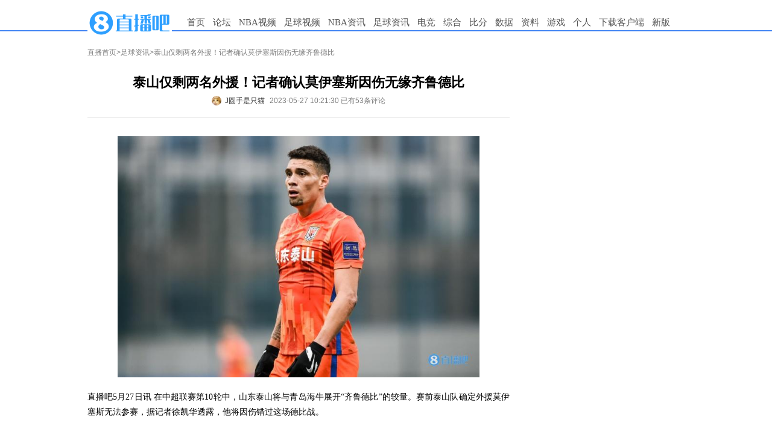

--- FILE ---
content_type: text/html
request_url: https://news.zhibo8.com/zuqiu/2023-05-27/6471692a200c0native.htm
body_size: 5598
content:
<!DOCTYPE html>
<html>
<head>
    <meta http-equiv="X-UA-Compatible" content="IE=edge,chrome=1" />
    <meta name="renderer" content="webkit" />
    <meta name="referrer" content="no-referrer" />
    <meta http-equiv="Content-Type" content="text/html; charset=utf-8" />
    <title>泰山仅剩两名外援！记者确认莫伊塞斯因伤无缘齐鲁德比-直播吧</title>
    <meta name="mobile-agent" content="format=html5;url=http://m.zhibo8.cc/news/web/zuqiu/2023-05-27/6471692a200c0native.htm">
    <meta name="keywords" content="足球,中超,山东泰山,青岛海牛">
    <meta name="Description" content="直播吧5月27日讯在中超联赛第10轮中，山东泰山将与青岛海牛展开“齐鲁德比”的较量。赛前泰山队确定外援莫伊塞斯无法参赛，据记者徐凯华透露，他将因伤错过这场德比战。此前一轮联赛中，莫伊塞斯在开场仅15分">
    <link rel="stylesheet" type="text/css" href="//static4style.duoduocdn.com/www/css/reset.css?v=0.01" />
    <link rel="stylesheet" type="text/css" href="//static4style.duoduocdn.com/www/css/v2/common.css?v=0.01" />
    <link rel="stylesheet" type="text/css" href="//static4style.duoduocdn.com/www/css/v2/pinglun.css?v=0.01" />
    <link rel="stylesheet" type="text/css" href="//static4style.duoduocdn.com/www/css/v2/news.css?v=0.01" />
    <script src="//static4style.duoduocdn.com/www/js/jquery.min.js?v=0.01" type="text/javascript"></script>
    <script src="//static4style.duoduocdn.com/www/js/avalon.js?v=0.01" type="text/javascript"></script>
    <script src="//static4style.duoduocdn.com/www/js/v2/common.js?v=0.01" type="text/javascript"></script>
    <script src="//static4style.duoduocdn.com/www/js/v2/neiye.js?v=0.01" type="text/javascript"></script>
</head>

<body>
<div class="menu">
    <div class="container">
        <div class="logo">
            <a title="直播吧" href="//www.zhibo8.com/"><img alt="直播吧" src="//tu.duoduocdn.com/logo/logo_o3x_02.png"></a>
<!--            <a title="直播吧" href="//www.zhibo8.com/"><img alt="直播吧" src="//static4style.duoduocdn.com/common/img/logo_ny_2.gif"></a>-->
        </div>
        <div class="nav">
            <ul>
                <li><a href="//www.zhibo8.com/">首页</a></li>
                <li><a href="//bbs.zhibo8.com/" target="_blank" >论坛</a></li>
                <li>
                    <a href="//www.zhibo8.com/nba/" target="_blank">NBA视频</a>
                    <ul class="child_navs">
                        <li><a href="//www.zhibo8.com/nba/index_old.htm" target="_blank">旧版页面</a></li>
                        <li><a href="//www.zhibo8.com/nba/luxiang.htm" target="_blank">录像页面</a></li>
                    </ul>
                </li>
                <li>
                    <a href="//www.zhibo8.com/zuqiu/" target="_blank">足球视频</a>
                    <ul class="child_navs">
                        <li><a href="//www.zhibo8.com/zuqiu/index_old.htm" target="_blank">旧版页面</a></li>
                        <li><a href="//www.zhibo8.com/zuqiu/luxiang.htm" target="_blank">录像页面</a></li>
                    </ul>
                </li>
                <li>
                    <a href="//news.zhibo8.com/nba/" target="_blank">NBA资讯</a>
                    <ul class="child_navs">
                        <li><a href="//news.zhibo8.com/nba/more.htm" target="_blank">滚动资讯</a></li>
                    </ul>
                </li>
                <li>
                    <a href="//news.zhibo8.com/zuqiu/" target="_blank">足球资讯</a>
                    <ul class="child_navs">
                        <li><a href="//news.zhibo8.com/zuqiu/more.htm" target="_blank">滚动资讯</a></li>
                    </ul>
                </li>
                <li>
                    <a href="javascript:;">电竞</a>
                    <ul class="child_navs l_width">
                        <li><a href="//news.zhibo8.com/dianjing/" target="_blank">电竞资讯</a></li>
                        <li><a href="//www.zhibo8.com/dianjing/video_list.htm" target="_blank">电竞视频</a></li>
                    </ul>
                </li>
                <li>
                    <a href="javascript:;">综合</a>
                    <ul class="child_navs l_width">
                        <li><a href="//news.zhibo8.com/other/" target="_blank">综合资讯</a></li>
                        <li><a href="//www.zhibo8.com/other/" target="_blank">综合视频</a></li>
                    </ul>
                </li>
                <!--<li><a href="//www.zhibo8.com/olympic/" target="_blank" >综合</a></li>-->
<!--                <li><a href="//quanzi.zhibo8.cc/" target="_blank">圈子</a></li>-->
<!--                <li><a href="//guess.zhibo8.cc/" target="_blank">竞猜</a></li>-->
                <li><a href="http://www.188bifen.com" target="_blank">比分</a></li>
                <li>
                    <a href="//data.zhibo8.cc/pc_main_data/" target="_blank">数据</a>
                    <ul class="child_navs l_width">
                        <li><a href="//data.zhibo8.cc/nbaData/database/#/" target="_blank">NBA资料库</a></li>
                    </ul>
                </li>
                <li>
                    <a href="//data.zhibo8.cc/" target="_blank">资料</a>
                </li>
                <li>
                    <a href="javascript:;">游戏</a>
                    <ul class="child_navs l_width">
                        <li><a href="https://www.wanjiashe.com/m_game/index.html?app_id=2001" target="_blank">足球天才</a></li>
                        <li><a href="https://www.wanjiashe.com/m_game/index.html?app_id=2002" target="_blank">梦想足球</a></li>
                        <li><a href="https://wangzhe11-zbb.tg-wangpai.com/index2.html" target="_blank">巅峰冠军足球</a></li>
                    </ul>
                </li>
<!--                <li><a href="//www.zhibo8.com/caipiao.htm" target="_blank">彩票</a></li>-->
                <li><a href="//home.zhibo8.com" target="_blank">个人</a></li>
                <li class="new_ch"><a href="https://www.zhibo8.com/shouji.htm" target="_blank">下载客户端</a></li>
                <li><a href="/">新版</a></li>
            </ul>
        </div>
    </div>
</div>
<!--<div class="container breadcrumbs margin_top_10">-->
<!--    <a href="//www.zhibo8.cc">直播首页</a>><a href="/--><!--/">--><!--</a>>-->
<!--</div>-->

<div class="container margin_top_20">
    <div id="main">
        <div class="breadcrumbs">
            <a href="//www.zhibo8.com">直播首页</a>><a href="/zuqiu/">足球资讯</a>>泰山仅剩两名外援！记者确认莫伊塞斯因伤无缘齐鲁德比        </div>
        <div class="box margin_top_10">
            <div class="title">
                <h1>泰山仅剩两名外援！记者确认莫伊塞斯因伤无缘齐鲁德比</h1>
                <div class="title-footer flex-v-h-center">
                                            <a href="javascript:void(0);" class="flex-v-center">                            <div class="author-avatar" style="background: url(http://bbsimg.duoduocdn.com/bbsimg/data/avatar/2020-12-15/m_9232734.jpg) no-repeat center;background-size: cover;"></div>
                            <div class="author-name"">J圆手是只猫</div>
                        </a>
                                        <span ms-controller="title_controller">2023-05-27 10:21:30 {{info|html}} {{advert|html}}</span>
                </div>

            </div>
            <div class="Line"></div>
            <div id="signals" class="content">
                <p style="text-align: center;"><img style="max-width:600px;" src="//tu.duoduocdn.com/uploads/day_211103/6182a0616549b_watermark.jpg" alt="泰山仅剩两名外援！记者确认莫伊塞斯因伤无缘齐鲁德比" /></p><p>直播吧5月27日讯 在中超联赛第10轮中，山东泰山将与青岛海牛展开“齐鲁德比”的较量。赛前泰山队确定外援莫伊塞斯无法参赛，据记者徐凯华透露，他将因伤错过这场德比战。</p><p>此前一轮联赛中，莫伊塞斯在开场仅15分钟时遭遇无对抗受伤，随即被李源一替换下场。由于贾德松处于停赛期、孙准浩正在接受调查，加之莫伊塞斯的受伤，泰山队仅剩费莱尼和克雷桑这两名外援可供使用。</p><p>（J圆手是只猫）</p>            </div>

<!--            <div>-->
<!--                <iframe src="//www.zhibo8.cc/proxy.html?id=--><!--" width="650" height="120" scrolling="no" frameborder="0" style="display:block;margin:0"></iframe>-->
<!--            </div>-->

            <!-- Baidu Button BEGIN -->
            <div id="bdshare">
            </div>
            <!-- Baidu Button END -->

            <div class="margin_top_20" style="height: 0; float: none; clear: both;"></div>
                            <div ms-controller="pl_app" id="pl_box" file="2023_05_27-news-zuqiu-6471692a200c0native"  >
                    <div ms-include-src="'/js/view/main.html'" data-include-rendered="onrendered"></div>
                </div>
                <script src="https://static4style.duoduocdn.com/static/js/pinglunApp.js?v=0.01" type="text/javascript"></script>
                    </div>
    </div>
    <div id="siderbar">
        <div class="advert">
            <!-- 推广位Id:67224586 推广位名称:内页顶部方块 类型：固定 尺寸：250x250-->
            <div class="_bdp7imgh36n"></div>        </div>

        <div class="advert">
            <iframe src="//www.zhibo8.com/ad/side_right.html" width="250" height="250" scrolling="no" frameborder="0" style="display:block;margin:0"></iframe>

            <!-- 推广位Id:67248021 推广位名称:内页250*250二 类型：固定 尺寸：250x250-->
            <div class="_r67wrrsl1r"></div>
            <!-- 推广位Id:67226549 推广位名称:内页250*250三 类型：固定 尺寸：250x250-->
            <div class="_coq6qcmhu8r"></div>        </div>
    </div>
</div>
<div class="advertframe">
    <!-- 推广位Id:67222784 推广位名称:内页底部横幅 类型：固定 尺寸：700x90-->
    </div>
<div id="posts">
    <div class="box">
        <div class="titlebar">
            <h2><a href="//bbs.zhibo8.cc/forum-8-1.html" target="_blank">天下足球最新帖子</a></h2>
            <a class="more" href="//bbs.zhibo8.cc/forum-8-1.html" target="_blank">+更多</a>
        </div>
        <div class="content">

        </div>
    </div>
    <div class="box" style="margin-left:10px;">
        <div class="titlebar">
            <h2><a href="//bbs.zhibo8.cc/forum-62-1.html" target="_blank">篮球公园最新帖子</a></h2>
            <a class="more" href="//bbs.zhibo8.cc/forum-62-1.html" target="_blank">+更多</a>
        </div>
        <div class="content">

        </div>
    </div>
</div>

<div class="footer container">
    <div id="links"> 合作网站: <a href="//m.zhibo8.com/" title="直播吧手机版" target="_blank">手机直播吧</a>&nbsp;&nbsp; <a href="http://www.188hi.com/" target="_blank">188Hi网址导航</a>&nbsp;&nbsp; <a href="http://www.hao123.com/" target="_blank">Hao123网址导航</a>&nbsp;&nbsp; <a href="//www.zhibo8.com/link.htm" target="_blank">进入友情链接</a> <br />
        <a href="//www.zhibo8.com/contact.htm" target="_blank"><font color="red">联系我们</font></a>&nbsp;&nbsp;&nbsp;&nbsp;  <a href="//pl.zhibo8.cc/usercenter/web/userService.html" target="_blank">用户协议</a> <a href="//www.zhibo8.com/web/privacyPolicyPc.html" target="_blank">隐私政策</a> <a href="//www.zhibo8.com/baocuo.htm" target="_blank">报错反馈</a> <a href="//m.zhibo8.com/feedback/" target="_blank">投诉反馈</a>&nbsp;&nbsp;<a href="http://report.12377.cn:13225/toreportinputNormal_anis.do" target="_blank" rel="external nofollow">网上有害信息举报专区</a>&nbsp;&nbsp;<a href="https://www.zhibo8.com/web/publicHealth.html" target="_blank" rel="external nofollow">巩固国家卫生城市，建设健康厦门</a></div>
    <div id="copyright">闽网文(2020)0082-008号  闽B2-20160123  <a href="//beian.miit.gov.cn" title="工信部网址" target="_blank">闽ICP备15018471号-2</a> <br>
        <a href="//tu.duoduocdn.com/images/yingyezhizhao.png" title="营业执照" target="_blank"> 营业执照   </a><a href="http://www.beian.gov.cn/portal/registerSystemInfo?recordcode=35020302001925" title="工信部网址" target="_blank"><img src="//static4style.duoduocdn.com/common/img/policy_icon.jpg" />  闽公网安备 35020302001925号</a>
    </div>
</div>
<div style="display: none;">
    <script src='//v12.cnzz.com/stat.php?id=709406&web_id=709406&show=pic1' language='JavaScript' charset='gb2312'></script>
    <script src="//s96.cnzz.com/stat.php?id=5605247&web_id=5605247" language="JavaScript"></script></div>

<script>
    if(!isPC()) {
        $('[class^="advert"]').children().remove();
    }

    function isPC() {
        var WIN = window,
            NA = WIN.navigator,
            UA = NA.userAgent.toLowerCase();
        var test = function(needle) {
            return needle.test(UA);
        }
        var IsAndroid = test(/android|htc/) || /linux/i.test(NA.platform + ""),
            IsIPad = !IsAndroid && test(/ipad/),
            IsIPhone = !IsAndroid && test(/ipod|iphone/),
            IsIOS = IsIPad || IsIPhone,
            IsWinPhone = test(/windows phone/);

        return !IsAndroid && !IsIOS && !IsWinPhone;
    }
</script>

<!-- ad start -->
<!-- <div class="ad_left"> -->
<script type="text/javascript">
    //ad_left();

</script>
<!-- <div id="ad_left_close" class="ad_close">关闭</div> -->
<!-- </div> -->
<!-- <div class="ad_right"> -->
<script type="text/javascript">
    //ad_right();

</script>
<!-- <div id="ad_right_close" class="ad_close">关闭</div> -->
<!-- </div> -->
<!-- ad end -->


<script type="text/javascript" src="//static4style.duoduocdn.com/news/js/vote.js?v=0.01"></script>

<!-- 广告位：内页右下角富媒体 -->
<!--<script>-->
<!--    (function() {-->
<!--        var s = "_" + Math.random().toString(36).slice(2);-->
<!--        document.write('<div id="' + s + '"></div>');-->
<!--        (window.slotbydup=window.slotbydup || []).push({-->
<!--            id: '233824',-->
<!--            container: s,-->
<!--            size: '300,250',-->
<!--            display: 'inlay-fix'-->
<!--        });-->
<!--    })();-->
<!--</script>-->
<!--<script src="//dup.baidustatic.com/js/os.js"></script>-->


<!--<script type="text/javascript" src="//static.criteo.net/js/ld/publishertag.js"></script>-->
<!--<script type="text/javascript" >Criteo.CallRTA({networkid:5515});</script>-->
<!--<div id="crt-300250wzy04" style="width: 300px; height: 267px; overflow: hidden; z-index: 2147483647; position: fixed; bottom: 5px; right: 10px;"></div>-->
<!--<script type="text/javascript">-->
<!--    if(crtg_content.indexOf("crt300250wzy04") == -1)-->
<!--    {-->
<!--        document.getElementById("crt-300250wzy04").style.cssText='display: none'-->
<!--    }-->
<!--    else-->
<!--    {-->
<!--        Criteo.DisplayAd({-->
<!--            "zoneid": 454838,-->
<!--            "containerid": "crt-300250wzy04"-->
<!--        });-->
<!--    }-->
<!--</script>-->

<script src="//tj.qiumibao.com/count/index.php?filename=2023_05_27-news-zuqiu-6471692a200c0native&model=news&type=/zuqiu/" async="async"></script>
<script type="text/javascript" src="//cpro.baidustatic.com/cpro/ui/cm.js" async="async" defer="defer" >
    </script>
<script type="text/javascript">
        (window.slotbydup = window.slotbydup || []).push({
            id: "u6605137",
            container: "_bdp7imgh36n",
            async: true
        });
    </script>
<script type="text/javascript">
        (window.slotbydup = window.slotbydup || []).push({
            id: "u6605142",
            container: "_r67wrrsl1r",
            async: true
        });
    </script>
<script type="text/javascript">
        (window.slotbydup = window.slotbydup || []).push({
            id: "u6605143",
            container: "_coq6qcmhu8r",
            async: true
        });
    </script>
<script type="text/javascript">
var IframeOnClick = {  
                        resolution: 200,  
                        iframes: [],  
                        interval: null,  
                        Iframe: function() {  
                            this.element = arguments[0];  
                            this.cb = arguments[1];   
                            this.hasTracked = false;  
                        },  
                        track: function(element, cb) {  
                            this.iframes.push(new this.Iframe(element, cb));  
                            if (!this.interval) {  
                                var _this = this;  
                                this.interval = setInterval(function() { _this.checkClick(); }, this.resolution);  
                            }  
                        },  
                        checkClick: function() {  
                            if (document.activeElement) {  
                                var activeElement = document.activeElement;  
                                for (var i in this.iframes) {  
                                    if (activeElement === this.iframes[i].element) { 
                                        if (this.iframes[i].hasTracked == false) {   
                                            this.iframes[i].cb.apply(window, []);   
                                            this.iframes[i].hasTracked = true;  
                                        }  
                                    } else {  
                                        this.iframes[i].hasTracked = false;  
                                    }  
                                }  
                            }  
                        }  
                    };
$(function(){
if(!isPC()) return;
  $.get("//ggck.qiumibao.com/redirect/webCount.php?position=neiye_right_1&aid=web_8&t=1685687379");
  $.get("//ggck.qiumibao.com/redirect/webCount.php?position=neiye_right_2&aid=web_7&t=1685687379");
  $.get("//ggck.qiumibao.com/redirect/webCount.php?position=neiye_right_3&aid=web_6&t=1685687379");
  $("._bdp7imgh36n").click(function(){
      $.get("//ggck.qiumibao.com/redirect/webCount.php?position=neiye_right_1Click&aid=web_8Click&t=1685687379");
  })
  $("._r67wrrsl1r").click(function(){
      $.get("//ggck.qiumibao.com/redirect/webCount.php?position=neiye_right_2Click&aid=web_7Click&t=1685687379");
  })
  $("._coq6qcmhu8r").click(function(){
      $.get("//ggck.qiumibao.com/redirect/webCount.php?position=neiye_right_3Click&aid=web_6Click&t=1685687379");
  })
  setTimeout(function(){
                $("iframe").each(function(){
                    IframeOnClick.track(this, function() {
                            console.log(document.activeElement.parentNode.getAttribute("class"));
                            document.activeElement.parentNode.click();
                    });
                });
             }, 150)
            
})
</script>
</body>
</html>


--- FILE ---
content_type: text/html; charset=UTF-8
request_url: https://tj.qiumibao.com/count/index.php?filename=2023_05_27-news-zuqiu-6471692a200c0native&model=news&type=/zuqiu/
body_size: 24
content:
({"status":"2023_05_27-news-zuqiu-6471692a200c0native"})

--- FILE ---
content_type: text/html
request_url: https://cache.zhibo8.cc/json/2023_05_27/news/zuqiu/6471692a200c0native_count.htm?key=0.6412980398968304
body_size: 16
content:
{"root_num":"29","root_normal_num":25,"all_num":53,"all_short_num":"53","hot_num":1,"time_interval":360,"exp_num":3}

--- FILE ---
content_type: text/html;charset=utf-8
request_url: https://vote.zhibo8.com/vote/show?file=2023_05_27-news-zuqiu-6471692a200c0native&callback=jsonp1769810190428
body_size: 40
content:
jsonp1769810190428({"status":"success","info":"\u67e5\u8be2\u6210\u529f\uff01","data":[]});

--- FILE ---
content_type: text/css
request_url: https://static4style.duoduocdn.com/www/css/v2/news.css?v=0.01
body_size: 676
content:
a:link{
    color: #0054AF;
    text-decoration: none;
}
a:visited {
  color: #7E7E7E;
  text-decoration: none;
}
.video_list li a:visited {
    color: #7E7E7E;
    text-decoration: none;
}

.vote{border:1px solid #dcdcdc;border-top:2px solid #4798ef;height:auto;padding:10px 20px 10px 10px;font-size:14px;}
.vote_info{border-bottom:1px solid #e5e5e5;}
.vote_info .vote_title{margin:10px 0 5px;font-weight: bold;}
.vote_info .vote_num{margin-top:10px;color:#9c9c9c;}
.vote_info .vote_end_time{text-align:right;margin-top:-16px;margin-bottom:10px;color:#9c9c9c;}

ul.vote_select{margin-top:10px;}
ul.vote_select li{display:block;list-style: none;padding:5px 0;height:16px;}
ul.vote_select li input{display:none;}
ul.vote_select li:last-of-type{margin-bottom:0;}
ul.vote_select li p{float:left;display:inline-block;cursor:pointer;font-weight:bold;}
ul.vote_select li span{float:left;display:inline-block;width:12px;height:12px;border-radius:50%;border:1px solid #9c9c9c;margin:1px 10px 1px 0;}
ul.vote_select li span.had_select{background:url(http://tu.duoduocdn.com/ico/selected.png) no-repeat -2px -2px;border:1px solid white;width:14px;height:14px;margin:0 9px 0 -1px;}

.btn_area{width:100%;padding:10px 0;text-align:right;}
.btn_area .btn_vote{display:inline-block;background-color:#4798ef;width:70px;padding:5px 0;border-radius:3px;color:white;font-weight: bold;text-align: center;}
.btn_area .voted{background-color:#bebebe;cursor:not-allowed;}

.vote_selected{margin-top:10px;}
.vote_selected tr td:nth-of-type(1){font-weight:bold;}
.vote_selected tr td{padding:10px 10px 0 0;}
.vote_selected tr td:nth-of-type(2) span{color:#9c9c9c;}
.vote_selected tr td:nth-of-type(2) .slide_bar{display:inline-block;width:200px;height:8px;background:#E5E5E5;}
.vote_selected tr td:nth-of-type(2) .max_bar{background:#4798ef;}
.vote_selected tr td:nth-of-type(2) .percent{padding:0 10px;}


--- FILE ---
content_type: application/javascript
request_url: https://static.duoduocdn.com/libs/js/scan-login.min.js?v=1
body_size: 9462
content:
/*! For license information please see scan-login.min.js.LICENSE.txt */
!function(){var n={633:function(n,e,t){"use strict";var o=t(601),i=t.n(o),r=t(314),s=t.n(r)()(i());s.push([n.id,".login-module p,\n.login-module div {\n  margin: 0;\n}\n.login-module ul,\n.login-module ol,\n.login-module li {\n  margin: 0;\n  padding: 0;\n  list-style: none;\n}\n.login-module * {\n  box-sizing: border-box;\n}\n.login-module a {\n  text-decoration: none;\n}\n.login-module a:link,\n.login-module a:visited,\n.login-module a:active,\n.login-module a:hover {\n  color: #333;\n}\n.login-module img {\n  vertical-align: middle;\n}\n.login-module input::-webkit-outer-spin-button,\n.login-module input::-webkit-inner-spin-button {\n  -webkit-appearance: none !important;\n}\n.login-module input::-ms-clear {\n  display: none;\n}\n.login-module .hide {\n  display: none!important;\n}\n.login-module .show {\n  display: block!important;\n}\n.login-module .body-bg {\n  position: fixed;\n  top: 0;\n  right: 0;\n  bottom: 0;\n  left: 0;\n  z-index: 1110;\n  background-color: rgba(0, 0, 0, 0.3);\n  -webkit-animation: fadeshow 0.2s;\n          animation: fadeshow 0.2s;\n}\n@-webkit-keyframes fadeshow {\n  from {\n    opacity: 0;\n  }\n  to {\n    opacity: 1;\n  }\n}\n@keyframes fadeshow {\n  from {\n    opacity: 0;\n  }\n  to {\n    opacity: 1;\n  }\n}\n.login-module .flex {\n  display: -webkit-box;\n  display: flex;\n}\n.login-module .flex-1 {\n  -webkit-box-flex: 1;\n          flex: 1;\n}\n.login-module .flex-v-center {\n  display: -webkit-box;\n  display: flex;\n  -webkit-box-align: center;\n          align-items: center;\n}\n.login-module .flex-h-center {\n  display: -webkit-box;\n  display: flex;\n  -webkit-box-pack: center;\n          justify-content: center;\n}\n.login-module .flex-v-h-center {\n  display: -webkit-box;\n  display: flex;\n  -webkit-box-align: center;\n          align-items: center;\n  -webkit-box-pack: center;\n          justify-content: center;\n}\n.login-module .single-line-ellipsis {\n  overflow: hidden;\n  text-overflow: ellipsis;\n  white-space: nowrap;\n}\n.login-module .img-contain {\n  width: 100%;\n  height: 100%;\n  -o-object-fit: contain;\n     object-fit: contain;\n}\n.login-module .img-cover {\n  width: 100%;\n  height: 100%;\n  -o-object-fit: cover;\n     object-fit: cover;\n}\n.login-module .main-blue {\n  color: #2e9fff !important;\n}\n",""]),e.A=s},793:function(n,e,t){"use strict";var o=t(601),i=t.n(o),r=t(314),s=t.n(r)()(i());s.push([n.id,".login-popup .login-view {\n  position: fixed;\n  left: 50%;\n  top: 50%;\n  z-index: 2111;\n  -webkit-transform: translate(-50%, -50%);\n          transform: translate(-50%, -50%);\n  padding: 13px 20px;\n  width: 410px;\n  height: 360px;\n  border-radius: 4px;\n  background-color: #fff;\n  color: #333;\n}\n.login-popup .btn-close {\n  position: absolute;\n  right: 5px;\n  top: 5px;\n  width: 30px;\n  height: 30px;\n  background: url(https://static4style.duoduocdn.com/static/images/login_popup/icon-close@2x.png) no-repeat center center;\n  background-size: 80%;\n}\n.login-popup .scan-code-login {\n  text-align: center;\n}\n.login-popup .scan-code-login ._title {\n  height: 30px;\n  line-height: 30px;\n  font-size: 22px;\n  color: #333;\n  font-weight: bold;\n}\n.login-popup .scan-code-login ._info {\n  padding-top: 4px;\n  height: 17px;\n  line-height: 17px;\n  font-size: 12px;\n}\n.login-popup .scan-code-login .scan-code-box {\n  position: relative;\n  margin: 9px 0;\n  width: 100%;\n  height: 253px;\n  border: 1px solid #EFEFEF;\n  border-radius: 4px;\n}\n.login-popup .scan-code-login ._info1 {\n  margin-top: 10px;\n  height: 17px;\n  line-height: 17px;\n  font-size: 12px;\n}\n.login-popup .scan-code-login ._info2 {\n  line-height: 16px;\n  font-size: 12px;\n}\n.login-popup .other-login ._title {\n  font-size: 12px;\n  color: #999FAC;\n  vertical-align: middle;\n}\n.login-popup .other-login li {\n  margin-left: 15px;\n  width: 32px;\n  height: 32px;\n  text-indent: -99999px;\n}\n.login-popup .other-login li a {\n  display: block;\n  width: 100%;\n  height: 100%;\n  background-repeat: no-repeat;\n  background-position: center center;\n  background-size: contain;\n}\n.login-popup .other-login li a.link-wechat {\n  background-image: url(https://static4style.duoduocdn.com/static/images/login_popup/wechat@2x.png);\n}\n.login-popup .other-login li a.link-qq {\n  background-image: url(https://static4style.duoduocdn.com/static/images/login_popup/qq@2x.png);\n}\n.login-popup .other-login li a.link-weibo {\n  background-image: url(https://static4style.duoduocdn.com/static/images/login_popup/sina-weibo@2x.png);\n}\n.login-module .scan-area {\n  position: relative;\n  height: 182px;\n}\n.login-module .scan-area.is-loop:hover .scan-code-guide {\n  opacity: 1;\n}\n.login-module .scan-area.is-loop:hover .img-box {\n  -webkit-transform: translate(0, -50%);\n          transform: translate(0, -50%);\n}\n.login-module .scan-area.is-loop .code-pass {\n  display: none;\n}\n.login-module .scan-area.fixed-guide .scan-code-guide {\n  opacity: 1;\n}\n.login-module .scan-area.fixed-guide .img-box {\n  -webkit-transform: translate(0, -50%);\n          transform: translate(0, -50%);\n}\n.login-module .scan-area .scan-code-guide {\n  opacity: 0;\n  position: absolute;\n  bottom: 0;\n  left: 50%;\n  display: block;\n  margin: 0 auto 0 17.5px;\n  height: 176px;\n  width: auto;\n  -webkit-transition: opacity cubic-bezier(0, 0, 0.17, 1.13) 0.3s;\n  transition: opacity cubic-bezier(0, 0, 0.17, 1.13) 0.3s;\n}\n.login-module .scan-area .img-box {\n  position: absolute;\n  right: 50%;\n  top: 50%;\n  -webkit-transform: translate(50%, -50%);\n          transform: translate(50%, -50%);\n  width: 142px;\n  height: 142px;\n  -webkit-transition: -webkit-transform 0.3s;\n  transition: -webkit-transform 0.3s;\n  transition: transform 0.3s;\n  transition: transform 0.3s, -webkit-transform 0.3s;\n}\n.login-module .scan-area .img-box .code-pass {\n  -webkit-box-orient: vertical;\n  -webkit-box-direction: normal;\n          flex-direction: column;\n  position: absolute;\n  top: 0;\n  right: 0;\n  bottom: 0;\n  left: 0;\n  z-index: 9;\n  background: rgba(0, 0, 0, 0.5);\n  text-align: center;\n  color: #fff;\n}\n.login-module .scan-area .img-box .code-pass p {\n  font-size: 16px;\n  color: #fff;\n}\n.login-module .scan-area .img-box .code-pass .btn-code-refresh {\n  margin-top: 20px;\n  width: 80px;\n  height: 30px;\n  font-size: 14px;\n  color: #fff;\n  background-color: #2e9fff;\n  border-radius: 2px;\n}\n",""]),e.A=s},314:function(n){"use strict";n.exports=function(n){var e=[];return e.toString=function(){return this.map((function(e){var t="",o=void 0!==e[5];return e[4]&&(t+="@supports (".concat(e[4],") {")),e[2]&&(t+="@media ".concat(e[2]," {")),o&&(t+="@layer".concat(e[5].length>0?" ".concat(e[5]):""," {")),t+=n(e),o&&(t+="}"),e[2]&&(t+="}"),e[4]&&(t+="}"),t})).join("")},e.i=function(n,t,o,i,r){"string"==typeof n&&(n=[[null,n,void 0]]);var s={};if(o)for(var c=0;c<this.length;c++){var a=this[c][0];null!=a&&(s[a]=!0)}for(var l=0;l<n.length;l++){var u=[].concat(n[l]);o&&s[u[0]]||(void 0!==r&&(void 0===u[5]||(u[1]="@layer".concat(u[5].length>0?" ".concat(u[5]):""," {").concat(u[1],"}")),u[5]=r),t&&(u[2]?(u[1]="@media ".concat(u[2]," {").concat(u[1],"}"),u[2]=t):u[2]=t),i&&(u[4]?(u[1]="@supports (".concat(u[4],") {").concat(u[1],"}"),u[4]=i):u[4]="".concat(i)),e.push(u))}},e}},601:function(n){"use strict";n.exports=function(n){return n[1]}},964:function(n,e,t){n.exports=function(){"use strict";function n(n){return"function"==typeof n}var e=Array.isArray?Array.isArray:function(n){return"[object Array]"===Object.prototype.toString.call(n)},o=0,i=void 0,r=void 0,s=function(n,e){f[o]=n,f[o+1]=e,2===(o+=2)&&(r?r(h):y())};var c="undefined"!=typeof window?window:void 0,a=c||{},l=a.MutationObserver||a.WebKitMutationObserver,u="undefined"==typeof self&&"undefined"!=typeof process&&"[object process]"==={}.toString.call(process),d="undefined"!=typeof Uint8ClampedArray&&"undefined"!=typeof importScripts&&"undefined"!=typeof MessageChannel;function p(){var n=setTimeout;return function(){return n(h,1)}}var f=new Array(1e3);function h(){for(var n=0;n<o;n+=2)(0,f[n])(f[n+1]),f[n]=void 0,f[n+1]=void 0;o=0}var m,g,v,b,y=void 0;function w(n,e){var t=this,o=new this.constructor(k);void 0===o[_]&&L(o);var i=t._state;if(i){var r=arguments[i-1];s((function(){return O(i,o,r,t._result)}))}else q(t,o,n,e);return o}function x(n){if(n&&"object"==typeof n&&n.constructor===this)return n;var e=new this(k);return j(e,n),e}y=u?function(){return process.nextTick(h)}:l?(g=0,v=new l(h),b=document.createTextNode(""),v.observe(b,{characterData:!0}),function(){b.data=g=++g%2}):d?((m=new MessageChannel).port1.onmessage=h,function(){return m.port2.postMessage(0)}):void 0===c?function(){try{var n=Function("return this")().require("vertx");return void 0!==(i=n.runOnLoop||n.runOnContext)?function(){i(h)}:p()}catch(n){return p()}}():p();var _=Math.random().toString(36).substring(2);function k(){}var A=void 0,S=1,T=2;function E(e,t,o){t.constructor===e.constructor&&o===w&&t.constructor.resolve===x?function(n,e){e._state===S?C(n,e._result):e._state===T?N(n,e._result):q(e,void 0,(function(e){return j(n,e)}),(function(e){return N(n,e)}))}(e,t):void 0===o?C(e,t):n(o)?function(n,e,t){s((function(n){var o=!1,i=function(n,e,t,o){try{n.call(e,t,o)}catch(n){return n}}(t,e,(function(t){o||(o=!0,e!==t?j(n,t):C(n,t))}),(function(e){o||(o=!0,N(n,e))}),n._label);!o&&i&&(o=!0,N(n,i))}),n)}(e,t,o):C(e,t)}function j(n,e){if(n===e)N(n,new TypeError("You cannot resolve a promise with itself"));else if(i=typeof(o=e),null===o||"object"!==i&&"function"!==i)C(n,e);else{var t=void 0;try{t=e.then}catch(e){return void N(n,e)}E(n,e,t)}var o,i}function M(n){n._onerror&&n._onerror(n._result),z(n)}function C(n,e){n._state===A&&(n._result=e,n._state=S,0!==n._subscribers.length&&s(z,n))}function N(n,e){n._state===A&&(n._state=T,n._result=e,s(M,n))}function q(n,e,t,o){var i=n._subscribers,r=i.length;n._onerror=null,i[r]=e,i[r+S]=t,i[r+T]=o,0===r&&n._state&&s(z,n)}function z(n){var e=n._subscribers,t=n._state;if(0!==e.length){for(var o=void 0,i=void 0,r=n._result,s=0;s<e.length;s+=3)o=e[s],i=e[s+t],o?O(t,o,i,r):i(r);n._subscribers.length=0}}function O(e,t,o,i){var r=n(o),s=void 0,c=void 0,a=!0;if(r){try{s=o(i)}catch(n){a=!1,c=n}if(t===s)return void N(t,new TypeError("A promises callback cannot return that same promise."))}else s=i;t._state!==A||(r&&a?j(t,s):!1===a?N(t,c):e===S?C(t,s):e===T&&N(t,s))}var P=0;function L(n){n[_]=P++,n._state=void 0,n._result=void 0,n._subscribers=[]}var I=function(){function n(n,t){this._instanceConstructor=n,this.promise=new n(k),this.promise[_]||L(this.promise),e(t)?(this.length=t.length,this._remaining=t.length,this._result=new Array(this.length),0===this.length?C(this.promise,this._result):(this.length=this.length||0,this._enumerate(t),0===this._remaining&&C(this.promise,this._result))):N(this.promise,new Error("Array Methods must be provided an Array"))}return n.prototype._enumerate=function(n){for(var e=0;this._state===A&&e<n.length;e++)this._eachEntry(n[e],e)},n.prototype._eachEntry=function(n,e){var t=this._instanceConstructor,o=t.resolve;if(o===x){var i=void 0,r=void 0,s=!1;try{i=n.then}catch(n){s=!0,r=n}if(i===w&&n._state!==A)this._settledAt(n._state,e,n._result);else if("function"!=typeof i)this._remaining--,this._result[e]=n;else if(t===F){var c=new t(k);s?N(c,r):E(c,n,i),this._willSettleAt(c,e)}else this._willSettleAt(new t((function(e){return e(n)})),e)}else this._willSettleAt(o(n),e)},n.prototype._settledAt=function(n,e,t){var o=this.promise;o._state===A&&(this._remaining--,n===T?N(o,t):this._result[e]=t),0===this._remaining&&C(o,this._result)},n.prototype._willSettleAt=function(n,e){var t=this;q(n,void 0,(function(n){return t._settledAt(S,e,n)}),(function(n){return t._settledAt(T,e,n)}))},n}();var F=function(){function e(n){this[_]=P++,this._result=this._state=void 0,this._subscribers=[],k!==n&&("function"!=typeof n&&function(){throw new TypeError("You must pass a resolver function as the first argument to the promise constructor")}(),this instanceof e?function(n,e){try{e((function(e){j(n,e)}),(function(e){N(n,e)}))}catch(e){N(n,e)}}(this,n):function(){throw new TypeError("Failed to construct 'Promise': Please use the 'new' operator, this object constructor cannot be called as a function.")}())}return e.prototype.catch=function(n){return this.then(null,n)},e.prototype.finally=function(e){var t=this,o=t.constructor;return n(e)?t.then((function(n){return o.resolve(e()).then((function(){return n}))}),(function(n){return o.resolve(e()).then((function(){throw n}))})):t.then(e,e)},e}();return F.prototype.then=w,F.all=function(n){return new I(this,n).promise},F.race=function(n){var t=this;return e(n)?new t((function(e,o){for(var i=n.length,r=0;r<i;r++)t.resolve(n[r]).then(e,o)})):new t((function(n,e){return e(new TypeError("You must pass an array to race."))}))},F.resolve=x,F.reject=function(n){var e=new this(k);return N(e,n),e},F._setScheduler=function(n){r=n},F._setAsap=function(n){s=n},F._asap=s,F.polyfill=function(){var n=void 0;if(void 0!==t.g)n=t.g;else if("undefined"!=typeof self)n=self;else try{n=Function("return this")()}catch(n){throw new Error("polyfill failed because global object is unavailable in this environment")}var e=n.Promise;if(e){var o=null;try{o=Object.prototype.toString.call(e.resolve())}catch(n){}if("[object Promise]"===o&&!e.cast)return}n.Promise=F},F.Promise=F,F}()},729:function(n,e,t){var o=t(149)("jsonp");n.exports=function(n,e,t){"function"==typeof e&&(t=e,e={}),e||(e={});var s,c,a=e.prefix||"__jp",l=e.name||a+i++,u=e.param||"callback",d=null!=e.timeout?e.timeout:6e4,p=encodeURIComponent,f=document.getElementsByTagName("script")[0]||document.head;function h(){s.parentNode&&s.parentNode.removeChild(s),window[l]=r,c&&clearTimeout(c)}return d&&(c=setTimeout((function(){h(),t&&t(new Error("Timeout"))}),d)),window[l]=function(n){o("jsonp got",n),h(),t&&t(null,n)},n=(n+=(~n.indexOf("?")?"&":"?")+u+"="+p(l)).replace("?&","?"),o('jsonp req "%s"',n),(s=document.createElement("script")).src=n,f.parentNode.insertBefore(s,f),function(){window[l]&&h()}};var i=0;function r(){}},149:function(n,e,t){function o(){var n;try{n=e.storage.debug}catch(n){}return!n&&"undefined"!=typeof process&&"env"in process&&(n=process.env.DEBUG),n}(e=n.exports=t(666)).log=function(){return"object"==typeof console&&console.log&&Function.prototype.apply.call(console.log,console,arguments)},e.formatArgs=function(n){var t=this.useColors;if(n[0]=(t?"%c":"")+this.namespace+(t?" %c":" ")+n[0]+(t?"%c ":" ")+"+"+e.humanize(this.diff),t){var o="color: "+this.color;n.splice(1,0,o,"color: inherit");var i=0,r=0;n[0].replace(/%[a-zA-Z%]/g,(function(n){"%%"!==n&&(i++,"%c"===n&&(r=i))})),n.splice(r,0,o)}},e.save=function(n){try{null==n?e.storage.removeItem("debug"):e.storage.debug=n}catch(n){}},e.load=o,e.useColors=function(){return!("undefined"==typeof window||!window.process||"renderer"!==window.process.type)||("undefined"!=typeof document&&document.documentElement&&document.documentElement.style&&document.documentElement.style.WebkitAppearance||"undefined"!=typeof window&&window.console&&(window.console.firebug||window.console.exception&&window.console.table)||"undefined"!=typeof navigator&&navigator.userAgent&&navigator.userAgent.toLowerCase().match(/firefox\/(\d+)/)&&parseInt(RegExp.$1,10)>=31||"undefined"!=typeof navigator&&navigator.userAgent&&navigator.userAgent.toLowerCase().match(/applewebkit\/(\d+)/))},e.storage="undefined"!=typeof chrome&&void 0!==chrome.storage?chrome.storage.local:function(){try{return window.localStorage}catch(n){}}(),e.colors=["lightseagreen","forestgreen","goldenrod","dodgerblue","darkorchid","crimson"],e.formatters.j=function(n){try{return JSON.stringify(n)}catch(n){return"[UnexpectedJSONParseError]: "+n.message}},e.enable(o())},666:function(n,e,t){var o;function i(n){function t(){if(t.enabled){var n=t,i=+new Date,r=i-(o||i);n.diff=r,n.prev=o,n.curr=i,o=i;for(var s=new Array(arguments.length),c=0;c<s.length;c++)s[c]=arguments[c];s[0]=e.coerce(s[0]),"string"!=typeof s[0]&&s.unshift("%O");var a=0;s[0]=s[0].replace(/%([a-zA-Z%])/g,(function(t,o){if("%%"===t)return t;a++;var i=e.formatters[o];if("function"==typeof i){var r=s[a];t=i.call(n,r),s.splice(a,1),a--}return t})),e.formatArgs.call(n,s),(t.log||e.log||console.log.bind(console)).apply(n,s)}}return t.namespace=n,t.enabled=e.enabled(n),t.useColors=e.useColors(),t.color=function(n){var t,o=0;for(t in n)o=(o<<5)-o+n.charCodeAt(t),o|=0;return e.colors[Math.abs(o)%e.colors.length]}(n),"function"==typeof e.init&&e.init(t),t}(e=n.exports=i.debug=i.default=i).coerce=function(n){return n instanceof Error?n.stack||n.message:n},e.disable=function(){e.enable("")},e.enable=function(n){e.save(n),e.names=[],e.skips=[];for(var t=("string"==typeof n?n:"").split(/[\s,]+/),o=t.length,i=0;i<o;i++)t[i]&&("-"===(n=t[i].replace(/\*/g,".*?"))[0]?e.skips.push(new RegExp("^"+n.substr(1)+"$")):e.names.push(new RegExp("^"+n+"$")))},e.enabled=function(n){var t,o;for(t=0,o=e.skips.length;t<o;t++)if(e.skips[t].test(n))return!1;for(t=0,o=e.names.length;t<o;t++)if(e.names[t].test(n))return!0;return!1},e.humanize=t(5),e.names=[],e.skips=[],e.formatters={}},5:function(n){var e=1e3,t=60*e,o=60*t,i=24*o;function r(n,e,t){if(!(n<e))return n<1.5*e?Math.floor(n/e)+" "+t:Math.ceil(n/e)+" "+t+"s"}n.exports=function(n,s){s=s||{};var c,a=typeof n;if("string"===a&&n.length>0)return function(n){if(!((n=String(n)).length>100)){var r=/^((?:\d+)?\.?\d+) *(milliseconds?|msecs?|ms|seconds?|secs?|s|minutes?|mins?|m|hours?|hrs?|h|days?|d|years?|yrs?|y)?$/i.exec(n);if(r){var s=parseFloat(r[1]);switch((r[2]||"ms").toLowerCase()){case"years":case"year":case"yrs":case"yr":case"y":return 315576e5*s;case"days":case"day":case"d":return s*i;case"hours":case"hour":case"hrs":case"hr":case"h":return s*o;case"minutes":case"minute":case"mins":case"min":case"m":return s*t;case"seconds":case"second":case"secs":case"sec":case"s":return s*e;case"milliseconds":case"millisecond":case"msecs":case"msec":case"ms":return s;default:return}}}}(n);if("number"===a&&!1===isNaN(n))return s.long?r(c=n,i,"day")||r(c,o,"hour")||r(c,t,"minute")||r(c,e,"second")||c+" ms":function(n){return n>=i?Math.round(n/i)+"d":n>=o?Math.round(n/o)+"h":n>=t?Math.round(n/t)+"m":n>=e?Math.round(n/e)+"s":n+"ms"}(n);throw new Error("val is not a non-empty string or a valid number. val="+JSON.stringify(n))}},72:function(n){"use strict";var e=[];function t(n){for(var t=-1,o=0;o<e.length;o++)if(e[o].identifier===n){t=o;break}return t}function o(n,o){for(var r={},s=[],c=0;c<n.length;c++){var a=n[c],l=o.base?a[0]+o.base:a[0],u=r[l]||0,d="".concat(l," ").concat(u);r[l]=u+1;var p=t(d),f={css:a[1],media:a[2],sourceMap:a[3],supports:a[4],layer:a[5]};if(-1!==p)e[p].references++,e[p].updater(f);else{var h=i(f,o);o.byIndex=c,e.splice(c,0,{identifier:d,updater:h,references:1})}s.push(d)}return s}function i(n,e){var t=e.domAPI(e);return t.update(n),function(e){if(e){if(e.css===n.css&&e.media===n.media&&e.sourceMap===n.sourceMap&&e.supports===n.supports&&e.layer===n.layer)return;t.update(n=e)}else t.remove()}}n.exports=function(n,i){var r=o(n=n||[],i=i||{});return function(n){n=n||[];for(var s=0;s<r.length;s++){var c=t(r[s]);e[c].references--}for(var a=o(n,i),l=0;l<r.length;l++){var u=t(r[l]);0===e[u].references&&(e[u].updater(),e.splice(u,1))}r=a}}},659:function(n){"use strict";var e={};n.exports=function(n,t){var o=function(n){if(void 0===e[n]){var t=document.querySelector(n);if(window.HTMLIFrameElement&&t instanceof window.HTMLIFrameElement)try{t=t.contentDocument.head}catch(n){t=null}e[n]=t}return e[n]}(n);if(!o)throw new Error("Couldn't find a style target. This probably means that the value for the 'insert' parameter is invalid.");o.appendChild(t)}},540:function(n){"use strict";n.exports=function(n){var e=document.createElement("style");return n.setAttributes(e,n.attributes),n.insert(e,n.options),e}},56:function(n,e,t){"use strict";n.exports=function(n){var e=t.nc;e&&n.setAttribute("nonce",e)}},825:function(n){"use strict";n.exports=function(n){if("undefined"==typeof document)return{update:function(){},remove:function(){}};var e=n.insertStyleElement(n);return{update:function(t){!function(n,e,t){var o="";t.supports&&(o+="@supports (".concat(t.supports,") {")),t.media&&(o+="@media ".concat(t.media," {"));var i=void 0!==t.layer;i&&(o+="@layer".concat(t.layer.length>0?" ".concat(t.layer):""," {")),o+=t.css,i&&(o+="}"),t.media&&(o+="}"),t.supports&&(o+="}");var r=t.sourceMap;r&&"undefined"!=typeof btoa&&(o+="\n/*# sourceMappingURL=data:application/json;base64,".concat(btoa(unescape(encodeURIComponent(JSON.stringify(r))))," */")),e.styleTagTransform(o,n,e.options)}(e,n,t)},remove:function(){!function(n){if(null===n.parentNode)return!1;n.parentNode.removeChild(n)}(e)}}}},113:function(n){"use strict";n.exports=function(n,e){if(e.styleSheet)e.styleSheet.cssText=n;else{for(;e.firstChild;)e.removeChild(e.firstChild);e.appendChild(document.createTextNode(n))}}}},e={};function t(o){var i=e[o];if(void 0!==i)return i.exports;var r=e[o]={id:o,exports:{}};return n[o].call(r.exports,r,r.exports,t),r.exports}t.n=function(n){var e=n&&n.__esModule?function(){return n.default}:function(){return n};return t.d(e,{a:e}),e},t.d=function(n,e){for(var o in e)t.o(e,o)&&!t.o(n,o)&&Object.defineProperty(n,o,{enumerable:!0,get:e[o]})},t.g=function(){if("object"==typeof globalThis)return globalThis;try{return this||new Function("return this")()}catch(n){if("object"==typeof window)return window}}(),t.o=function(n,e){return Object.prototype.hasOwnProperty.call(n,e)},t.nc=void 0,function(){"use strict";var n=t(964),e=t.n(n),o=t(72),i=t.n(o),r=t(825),s=t.n(r),c=t(659),a=t.n(c),l=t(56),u=t.n(l),d=t(540),p=t.n(d),f=t(113),h=t.n(f),m=t(633),g={};g.styleTagTransform=h(),g.setAttributes=u(),g.insert=a().bind(null,"head"),g.domAPI=s(),g.insertStyleElement=p(),i()(m.A,g),m.A&&m.A.locals&&m.A.locals;var v=t(793),b={};b.styleTagTransform=h(),b.setAttributes=u(),b.insert=a().bind(null,"head"),b.domAPI=s(),b.insertStyleElement=p(),i()(v.A,b),v.A&&v.A.locals&&v.A.locals;var y=' <div class="login-popup"> <div class="body-bg"></div> <div class="login-view"> <a href="javascript:;" class="btn-close"></a> <div class="scan-code-login"> <div class="_title">扫码登录</div> <div class="scan-code-box"> <slot></slot> <p class="_info1">请打开<span class="main-blue">直播吧APP</span></p> <p class="_info2">点击头像-发现-扫一扫二维码</p> </div> </div> </div> </div> ',w='<div class="scan-area is-loop" id="qrcode"> <img class="scan-code-guide" src="https://static4style.duoduocdn.com/static/images/login_popup/scan-code-guide_v2@2x.png" alt=""> <div class="img-box"> <img class="code-img img-contain" alt=""> <div class="code-pass code-bg flex-v-h-center"> <p>二维码失效</p> <a href="javascript:;" class="btn-code-refresh flex-v-h-center">刷新</a> </div> </div> </div> ',x=".zhibo8."+location.hostname.substring(location.hostname.lastIndexOf(".")+1);function _(n){return["m","www","news","pl","plapi"].indexOf(n)>-1?"//".concat(n).concat(x):"//".concat(n,".zhibo8.cc")}var k=t(729),A=t.n(k);function S(n){return S="function"==typeof Symbol&&"symbol"==typeof Symbol.iterator?function(n){return typeof n}:function(n){return n&&"function"==typeof Symbol&&n.constructor===Symbol&&n!==Symbol.prototype?"symbol":typeof n},S(n)}var T=_("pl");function E(n){return E="function"==typeof Symbol&&"symbol"==typeof Symbol.iterator?function(n){return typeof n}:function(n){return n&&"function"==typeof Symbol&&n.constructor===Symbol&&n!==Symbol.prototype?"symbol":typeof n},E(n)}function j(n,e){for(var t=0;t<e.length;t++){var o=e[t];o.enumerable=o.enumerable||!1,o.configurable=!0,"value"in o&&(o.writable=!0),Object.defineProperty(n,M(o.key),o)}}function M(n){var e=function(n,e){if("object"!=E(n)||!n)return n;var t=n[Symbol.toPrimitive];if(void 0!==t){var o=t.call(n,"string");if("object"!=E(o))return o;throw new TypeError("@@toPrimitive must return a primitive value.")}return String(n)}(n);return"symbol"==E(e)?e:e+""}var C=function(){return n=function n(e){!function(n,e){if(!(n instanceof e))throw new TypeError("Cannot call a class as a function")}(this,n),this.loginiconStatus=0,this.isLoop=!0,this.callback=e,this.countTimer=null,this.loopTimer=null,this.loopQrcodeStatus(this.loginiconStatus)},(e=[{key:"loopQrcodeStatus",value:function(n){var e=this;!function(n,e){var t,o;(t="".concat(T,"/usercenter/oauth/qrcode_login.php"),o={loginicon:n},o&&"object"==S(o)&&(t+=function(n,e){if(!e)return n;var t=[];for(var o in e)t.push("".concat(o,"=").concat(e[o]));return(n=n.indexOf("?")<0?"?":"&")+t.join("&")}(t,o)),new Promise((function(n){A()(t,(function(e,t){if(e)return n({error:!0});n(t)}))}))).then(e)}(n,(function(t){location.search.indexOf("_debug=1")>-1&&console.log(t);var o=t.status;if("406"==o)return clearInterval(e.countTimer),e.callback("refresh");if("408"==o){if(e.loginiconStatus=n,!e.isLoop)return}else{if("201"!=o)return"200"==o?(clearInterval(e.countTimer),e.callback("success")):(clearInterval(e.countTimer),e.callback("error"));n=1,e.countTimer=e.countDown(300,(function(){clearTimeout(e.loopTimer),e.callback("error")}))}e.loopTimer=setTimeout(e.loopQrcodeStatus.bind(e),1e3,n)}))}},{key:"countDown",value:function(n,e){var t=setInterval((function(){--n<=0&&(clearInterval(t),"function"==typeof e&&e())}),1e3);return t}}])&&j(n.prototype,e),Object.defineProperty(n,"prototype",{writable:!1}),n;var n,e}();function N(n){return N="function"==typeof Symbol&&"symbol"==typeof Symbol.iterator?function(n){return typeof n}:function(n){return n&&"function"==typeof Symbol&&n.constructor===Symbol&&n!==Symbol.prototype?"symbol":typeof n},N(n)}var q={loginModuleNode:null,create:function(){var n=this,e=arguments.length>0&&void 0!==arguments[0]?arguments[0]:{};"object"!=N(e)&&(e={}),this.disableClose=e.disableClose||!1,this.actFunc=e.actFunc,this.isNode=e.node&&e.node instanceof HTMLDivElement,this.node=e.node,this.disableHover=e.disableHover||!1;var t=document.createDocumentFragment(),o=this.loginModuleNode=document.createElement("div");o.classList.add("login-module"),this.isNode?o.innerHTML=w:(y=y.replace("<slot></slot>",w),o.innerHTML=y),o.querySelector(".code-img").setAttribute("src","".concat(_("pl"),"/usercenter/oauth/getqrcode.php?_t=").concat(Date.now())),o.querySelector(".code-img").onload=function(){var e=o.querySelector(".scan-area").classList;n.disableHover?e.add("fixed-guide"):setTimeout((function(){e.add("fixed-guide"),setTimeout((function(){e.remove("fixed-guide")}),3e3)}),1e3),n.startLoop()},t.appendChild(o),this.bindHander(),this.isNode?this.node.append(t):(document.documentElement.style.overflow="hidden",document.documentElement.style.height="100%",document.documentElement.style.marginRight="".concat(this.getScrollWidth(),"px"),document.body.appendChild(t))},getScrollWidth:function(){var n,e,t=document.createElement("DIV");return t.style.cssText="position:absolute; top:-1000px; width:100px; height:100px; overflow:hidden;",n=document.body.appendChild(t).clientWidth,t.style.overflowY="scroll",e=t.clientWidth,document.body.removeChild(t),n-e},startLoop:function(){var n=this;this.qrcodeAct=new C((function(e){if("success"==e)return"function"==typeof n.actFunc?(n.actFunc(),setTimeout((function(){location.reload()}),100)):location.reload();n.qrcodeNode.classList.remove("is-loop")}))},remove:function(){this.loginModuleNode.remove?this.loginModuleNode.remove():this.loginModuleNode.parentNode.removeChild(this.loginModuleNode),this.qrcodeAct.loopTimer&&clearTimeout(this.qrcodeAct.loopTimer),this.qrcodeAct.countTimer&&clearInterval(this.qrcodeAct.countTimer)},bindHander:function(){var n=this,e=this.loginModuleNode.querySelector(".btn-close");e&&e.addEventListener("click",(function(){n.disableClose||(n.remove(),document.documentElement.style.overflow="",document.documentElement.style.height="",document.documentElement.style.marginRight="")})),(this.qrcodeNode=this.loginModuleNode.querySelector("#qrcode")).querySelector(".btn-code-refresh").onclick=function(){n.refreshQrcode()}},refreshQrcode:function(){var n=this,e=(this.loginModuleNode.querySelector(".code-pass"),this.loginModuleNode.querySelector(".code-img")),t=e.getAttribute("src");t=t.replace(/\?.+/,""),e.setAttribute("src","".concat(t,"?_t=").concat(Date.now())),e.onload=function(){n.qrcodeNode.classList.add("is-loop"),n.startLoop()}}},z={show:q.create.bind(q),remove:q.remove.bind(q)};window.Promise=e(),window.loginPopup=z}()}();